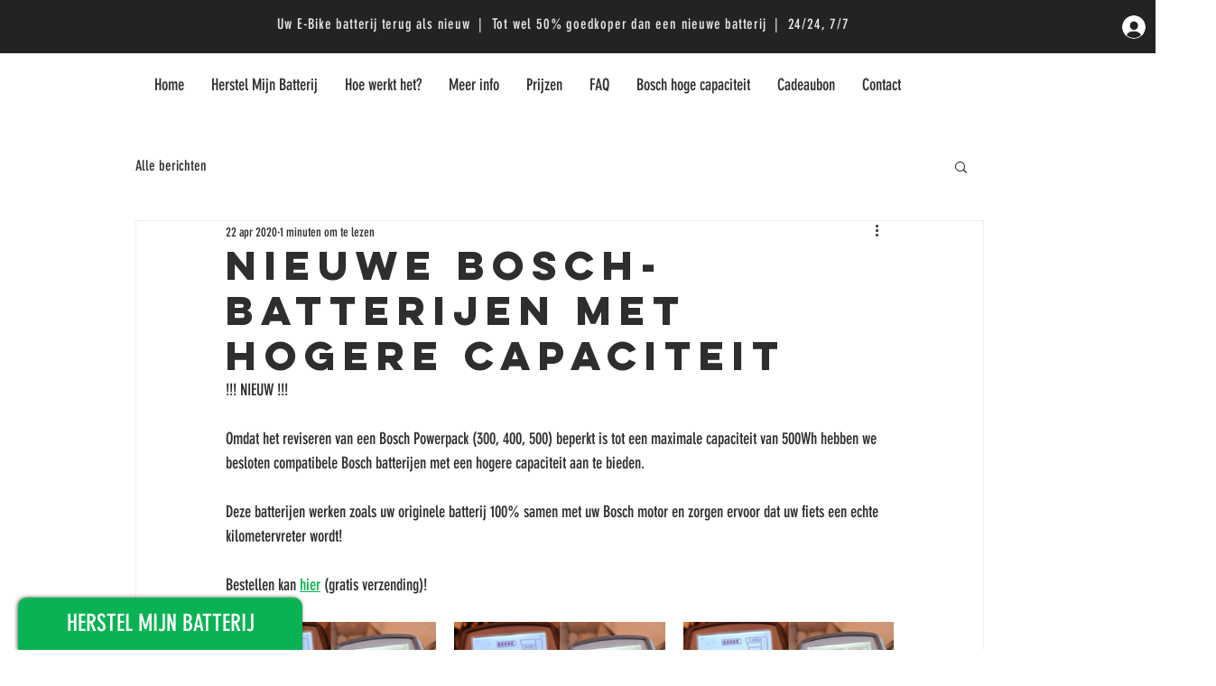

--- FILE ---
content_type: text/css; charset=utf-8
request_url: https://www.ebattery.be/_serverless/pro-gallery-css-v4-server/layoutCss?ver=2&id=1co7t-not-scoped&items=3515_768_768%7C3580_768_768%7C3435_768_768%7C3229_768_768%7C3510_2250_2625%7C3358_768_1365%7C3290_1365_768%7C3494_1365_768%7C3565_1365_768%7C3217_1365_768%7C3574_1365_768%7C3431_1365_768%7C3601_1365_768%7C3658_600_455%7C3314_600_329%7C3485_600_523%7C3475_600_364&container=666_740_1978_720&options=gallerySizeType:px%7CenableInfiniteScroll:true%7CtitlePlacement:SHOW_ON_HOVER%7CgridStyle:1%7CimageMargin:20%7CgalleryLayout:2%7CisVertical:false%7CgallerySizePx:300%7CcubeRatio:1%7CcubeType:fill%7CgalleryThumbnailsAlignment:bottom%7CthumbnailSpacings:0
body_size: -91
content:
#pro-gallery-1co7t-not-scoped [data-hook="item-container"][data-idx="0"].gallery-item-container{opacity: 1 !important;display: block !important;transition: opacity .2s ease !important;top: 0px !important;left: 0px !important;right: auto !important;height: 233px !important;width: 233px !important;} #pro-gallery-1co7t-not-scoped [data-hook="item-container"][data-idx="0"] .gallery-item-common-info-outer{height: 100% !important;} #pro-gallery-1co7t-not-scoped [data-hook="item-container"][data-idx="0"] .gallery-item-common-info{height: 100% !important;width: 100% !important;} #pro-gallery-1co7t-not-scoped [data-hook="item-container"][data-idx="0"] .gallery-item-wrapper{width: 233px !important;height: 233px !important;margin: 0 !important;} #pro-gallery-1co7t-not-scoped [data-hook="item-container"][data-idx="0"] .gallery-item-content{width: 233px !important;height: 233px !important;margin: 0px 0px !important;opacity: 1 !important;} #pro-gallery-1co7t-not-scoped [data-hook="item-container"][data-idx="0"] .gallery-item-hover{width: 233px !important;height: 233px !important;opacity: 1 !important;} #pro-gallery-1co7t-not-scoped [data-hook="item-container"][data-idx="0"] .item-hover-flex-container{width: 233px !important;height: 233px !important;margin: 0px 0px !important;opacity: 1 !important;} #pro-gallery-1co7t-not-scoped [data-hook="item-container"][data-idx="0"] .gallery-item-wrapper img{width: 100% !important;height: 100% !important;opacity: 1 !important;} #pro-gallery-1co7t-not-scoped [data-hook="item-container"][data-idx="1"].gallery-item-container{opacity: 1 !important;display: block !important;transition: opacity .2s ease !important;top: 0px !important;left: 253px !important;right: auto !important;height: 233px !important;width: 234px !important;} #pro-gallery-1co7t-not-scoped [data-hook="item-container"][data-idx="1"] .gallery-item-common-info-outer{height: 100% !important;} #pro-gallery-1co7t-not-scoped [data-hook="item-container"][data-idx="1"] .gallery-item-common-info{height: 100% !important;width: 100% !important;} #pro-gallery-1co7t-not-scoped [data-hook="item-container"][data-idx="1"] .gallery-item-wrapper{width: 234px !important;height: 233px !important;margin: 0 !important;} #pro-gallery-1co7t-not-scoped [data-hook="item-container"][data-idx="1"] .gallery-item-content{width: 234px !important;height: 233px !important;margin: 0px 0px !important;opacity: 1 !important;} #pro-gallery-1co7t-not-scoped [data-hook="item-container"][data-idx="1"] .gallery-item-hover{width: 234px !important;height: 233px !important;opacity: 1 !important;} #pro-gallery-1co7t-not-scoped [data-hook="item-container"][data-idx="1"] .item-hover-flex-container{width: 234px !important;height: 233px !important;margin: 0px 0px !important;opacity: 1 !important;} #pro-gallery-1co7t-not-scoped [data-hook="item-container"][data-idx="1"] .gallery-item-wrapper img{width: 100% !important;height: 100% !important;opacity: 1 !important;} #pro-gallery-1co7t-not-scoped [data-hook="item-container"][data-idx="2"].gallery-item-container{opacity: 1 !important;display: block !important;transition: opacity .2s ease !important;top: 0px !important;left: 507px !important;right: auto !important;height: 233px !important;width: 233px !important;} #pro-gallery-1co7t-not-scoped [data-hook="item-container"][data-idx="2"] .gallery-item-common-info-outer{height: 100% !important;} #pro-gallery-1co7t-not-scoped [data-hook="item-container"][data-idx="2"] .gallery-item-common-info{height: 100% !important;width: 100% !important;} #pro-gallery-1co7t-not-scoped [data-hook="item-container"][data-idx="2"] .gallery-item-wrapper{width: 233px !important;height: 233px !important;margin: 0 !important;} #pro-gallery-1co7t-not-scoped [data-hook="item-container"][data-idx="2"] .gallery-item-content{width: 233px !important;height: 233px !important;margin: 0px 0px !important;opacity: 1 !important;} #pro-gallery-1co7t-not-scoped [data-hook="item-container"][data-idx="2"] .gallery-item-hover{width: 233px !important;height: 233px !important;opacity: 1 !important;} #pro-gallery-1co7t-not-scoped [data-hook="item-container"][data-idx="2"] .item-hover-flex-container{width: 233px !important;height: 233px !important;margin: 0px 0px !important;opacity: 1 !important;} #pro-gallery-1co7t-not-scoped [data-hook="item-container"][data-idx="2"] .gallery-item-wrapper img{width: 100% !important;height: 100% !important;opacity: 1 !important;} #pro-gallery-1co7t-not-scoped [data-hook="item-container"][data-idx="3"].gallery-item-container{opacity: 1 !important;display: block !important;transition: opacity .2s ease !important;top: 253px !important;left: 0px !important;right: auto !important;height: 233px !important;width: 233px !important;} #pro-gallery-1co7t-not-scoped [data-hook="item-container"][data-idx="3"] .gallery-item-common-info-outer{height: 100% !important;} #pro-gallery-1co7t-not-scoped [data-hook="item-container"][data-idx="3"] .gallery-item-common-info{height: 100% !important;width: 100% !important;} #pro-gallery-1co7t-not-scoped [data-hook="item-container"][data-idx="3"] .gallery-item-wrapper{width: 233px !important;height: 233px !important;margin: 0 !important;} #pro-gallery-1co7t-not-scoped [data-hook="item-container"][data-idx="3"] .gallery-item-content{width: 233px !important;height: 233px !important;margin: 0px 0px !important;opacity: 1 !important;} #pro-gallery-1co7t-not-scoped [data-hook="item-container"][data-idx="3"] .gallery-item-hover{width: 233px !important;height: 233px !important;opacity: 1 !important;} #pro-gallery-1co7t-not-scoped [data-hook="item-container"][data-idx="3"] .item-hover-flex-container{width: 233px !important;height: 233px !important;margin: 0px 0px !important;opacity: 1 !important;} #pro-gallery-1co7t-not-scoped [data-hook="item-container"][data-idx="3"] .gallery-item-wrapper img{width: 100% !important;height: 100% !important;opacity: 1 !important;} #pro-gallery-1co7t-not-scoped [data-hook="item-container"][data-idx="4"]{display: none !important;} #pro-gallery-1co7t-not-scoped [data-hook="item-container"][data-idx="5"]{display: none !important;} #pro-gallery-1co7t-not-scoped [data-hook="item-container"][data-idx="6"]{display: none !important;} #pro-gallery-1co7t-not-scoped [data-hook="item-container"][data-idx="7"]{display: none !important;} #pro-gallery-1co7t-not-scoped [data-hook="item-container"][data-idx="8"]{display: none !important;} #pro-gallery-1co7t-not-scoped [data-hook="item-container"][data-idx="9"]{display: none !important;} #pro-gallery-1co7t-not-scoped [data-hook="item-container"][data-idx="10"]{display: none !important;} #pro-gallery-1co7t-not-scoped [data-hook="item-container"][data-idx="11"]{display: none !important;} #pro-gallery-1co7t-not-scoped [data-hook="item-container"][data-idx="12"]{display: none !important;} #pro-gallery-1co7t-not-scoped [data-hook="item-container"][data-idx="13"]{display: none !important;} #pro-gallery-1co7t-not-scoped [data-hook="item-container"][data-idx="14"]{display: none !important;} #pro-gallery-1co7t-not-scoped [data-hook="item-container"][data-idx="15"]{display: none !important;} #pro-gallery-1co7t-not-scoped [data-hook="item-container"][data-idx="16"]{display: none !important;} #pro-gallery-1co7t-not-scoped .pro-gallery-prerender{height:1498px !important;}#pro-gallery-1co7t-not-scoped {height:1498px !important; width:740px !important;}#pro-gallery-1co7t-not-scoped .pro-gallery-margin-container {height:1498px !important;}#pro-gallery-1co7t-not-scoped .pro-gallery {height:1498px !important; width:740px !important;}#pro-gallery-1co7t-not-scoped .pro-gallery-parent-container {height:1498px !important; width:760px !important;}